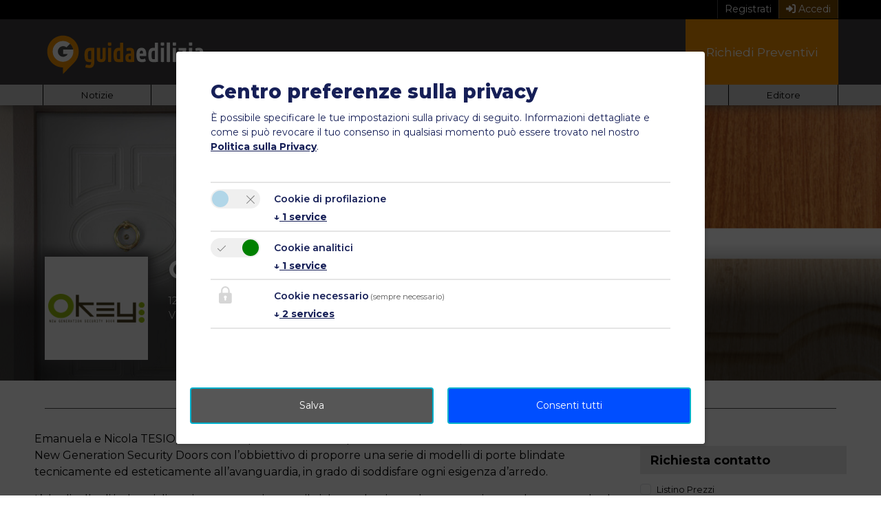

--- FILE ---
content_type: text/html; charset=utf-8
request_url: https://www.guidaedilizia.it/company/okey/profile/
body_size: 9877
content:
<!DOCTYPE html> <html lang="it"> <head> <meta charset="utf-8"> <!--
	This website is powered by TYPO3 - inspiring people to share!
	TYPO3 is a free open source Content Management Framework initially created by Kasper Skaarhoj and licensed under GNU/GPL.
	TYPO3 is copyright 1998-2026 of Kasper Skaarhoj. Extensions are copyright of their respective owners.
	Information and contribution at https://typo3.org/
--> <base href="https://www.guidaedilizia.it/"> <title>Okey - Porte e Portoni | GuidaEdilizia</title> <meta http-equiv="x-ua-compatible" content="IE=edge"> <meta name="keywords" content="OKEY"> <meta name="description" content="OKEY - Forti di un&#039;esperienza ventennale nel settore, Emanuela e Nicola Tesio fondano nel 2006 OKEY srl, the new generation security doors, per realizzare prodotti all&#039;avanguardia facendo leva su tecnologie e macchinari profondamente innovativi. La collaborazione con architetti e designers, ha consentito di creare un prodotto con uno stile attuale e giovane che possa segnare il futuro. Le porte sono certificate in classe 2,3,4 ed hanno superato i test di trasmittanza termica e isolamento acustico con brillanti risultati."> <meta name="robots" content="index, follow"> <meta name="twitter:card" content="summary"> <link rel="stylesheet" href="https://www.guidaedilizia.it/typo3temp/assets/compressed/merged-752b7757b4783a593d7b459977e982c8-869bdccc3260618bebf18ec61ee79764.css.gz?1757324035" media="all"> <script>
				const storageName = 'ged-consent';
				const translatedButtonTextCookieSettings = 'Modificare';
				const cookieSettingsImgPathDefault = 'https://www.guidaedilizia.it/_assets/f34691673face4b5c642d176b42916a9/Icons/icon_cookie_settings.svg';
				const cookieSettingsImgPathHover = 'https://www.guidaedilizia.it/_assets/f34691673face4b5c642d176b42916a9/Icons/icon_cookie_settings-hover.svg';
				const cookieIconPermanentlyAvailable = '0';
				const cookieExpiresAfterDays = 365;
				let allServiceSettings = [];
				let consenTypeObj = {};
				let serviceSetting = {};
				let serviceName = {};
				let serviceIsTypeOfConsentMode = false;
			</script> <script type="opt-in" data-type="text/javascript" data-name="google-tagmanager-1">
				(function(w,d,s,l,i){w[l]=w[l]||[];w[l].push({'gtm.start':
				new Date().getTime(),event:'gtm.js'});var f=d.getElementsByTagName(s)[0],
				j=d.createElement(s),dl=l!='dataLayer'?'&l='+l:'';j.async=true;j.src=
				'https://www.googletagmanager.com/gtm.js?id='+i+dl;f.parentNode.insertBefore(j,f);
				})(window,document,'script','dataLayer','GTM-W5SJ5WD');
			</script> <script type="opt-in" data-type="text/javascript" data-name="google-tagmanager-service-2"></script> <script type="opt-in" data-type="text/javascript" data-name="google-tagmanager-service-3"></script> <link rel="apple-touch-icon" sizes="57x57" href="fileadmin/icons/apple-icon-57x57.png"> <link rel="apple-touch-icon" sizes="60x60" href="fileadmin/icons/apple-icon-60x60.png"> <link rel="apple-touch-icon" sizes="72x72" href="fileadmin/icons/apple-icon-72x72.png"> <link rel="apple-touch-icon" sizes="76x76" href="fileadmin/icons/apple-icon-76x76.png"> <link rel="apple-touch-icon" sizes="114x114" href="fileadmin/icons/apple-icon-114x114.png"> <link rel="apple-touch-icon" sizes="120x120" href="fileadmin/icons/apple-icon-120x120.png"> <link rel="apple-touch-icon" sizes="144x144" href="fileadmin/icons/apple-icon-144x144.png"> <link rel="apple-touch-icon" sizes="152x152" href="fileadmin/icons/apple-icon-152x152.png"> <link rel="apple-touch-icon" sizes="180x180" href="fileadmin/icons/apple-icon-180x180.png"> <link rel="icon" type="image/png" sizes="192x192" href="fileadmin/icons/android-icon-192x192.png"> <link rel="icon" type="image/png" sizes="32x32" href="fileadmin/icons/favicon-32x32.png"> <link rel="icon" type="image/png" sizes="96x96" href="fileadmin/icons/favicon-96x96.png"> <link rel="icon" type="image/png" sizes="16x16" href="fileadmin/icons/favicon-16x16.png"> <link rel="manifest" href="fileadmin/icons/manifest.json"> <meta name="msapplication-TileColor" content="#ffffff"> <meta name="msapplication-TileImage" content="fileadmin/icons/ms-icon-144x144.png"> <meta name="theme-color" content="#ffffff"> <meta name="viewport" content="width=device-width, initial-scale=1, maximum-scale=5"> <link rel="preconnect" href="https://fonts.googleapis.com"> <link rel="preconnect" href="https://fonts.gstatic.com" crossorigin> <link href="https://fonts.googleapis.com/css2?family=Montserrat:ital,wght@0,100..900;1,100..900&display=swap" rel="stylesheet"> <link rel="dns-prefetch" href="https://cdn.guidaedilizia.it"> <link rel="canonical" href="https://www.guidaedilizia.it/company/okey/profile/"> </head> <body> <noscript><iframe src="https://www.googletagmanager.com/ns.html?id=GTM-W5SJ5WD" height="0" width="0" style="display:none;visibility:hidden"></iframe></noscript> <header id="header"> <div class="user-area-header"> <div class="header-container d-flex justify-content-end"> <a class="user-area-header-link register" href="/registrazione/"> Registrati </a> <a class="user-area-header-link login" href="/login/"> <i class="fas fa-sign-in-alt"></i> Accedi </a> </div> </div> <div class="main-header"> <div class="header-container d-flex"> <div class="main-header-logo"> <div class="main-header-logo-image"> <a href="/"> <img alt="GuidaEdilizia" src="https://www.guidaedilizia.it/_assets/8421e6677a0db7cdaeb42f93c4c6a1dd/images/guidaedilizia-logo-mobile.svg" width="240" height="70"> </a> </div> </div> <nav class="main-header-nav-container flex-grow-1 d-md-block d-none"> <ul class="main-header-nav d-flex justify-content-end align-items-stretch"><li class="main-header-nav-item d-flex align-items-end"><a href="/guida-alla-casa/"><span>Guida Casa</span></a></li><li class="main-header-nav-item d-flex align-items-end"><a href="/prodotti/"><span>Prodotti</span></a></li><li class="main-header-nav-item d-flex align-items-end ns"><a href="/aziende/"><span>Aziende</span></a><ul class="main-header-nav-sub"><li class="main-header-nav-sub-item"><a href="/aziende/"><span>Cerca Azienda</span></a></li><li class="main-header-nav-sub-item"><a href="/contatto/per-le-aziende/"><span>Diventa Partner</span></a></li></ul></li><li class="main-header-nav-item d-flex align-items-end ns"><a href="/professionisti/"><span>Professionisti</span></a><ul class="main-header-nav-sub"><li class="main-header-nav-sub-item"><a href="/professionisti/"><span>Cerca Professionisti</span></a></li><li class="main-header-nav-sub-item"><a href="/contatto/per-le-aziende/"><span>Diventa Partner</span></a></li></ul></li><li class="main-header-nav-item d-flex align-items-end"><a href="/blog/"><span>Blog</span></a></li><li class="main-header-nav-item d-flex align-items-end"><a href="/preventivi/"><span>Richiedi Preventivi</span></a></li></ul> </nav> <nav class="main-header-nav-container-mobile align-self-center flex-grow-1 d-lg-none d-md-none"> <button class="navbar-toggler" type="button" data-bs-toggle="collapse" data-bs-target="#main-mobile-header-nav" aria-controls="ligNav" aria-expanded="false" aria-label="Toggle navigation"> <span class="navbar-toggler-icon"><i class="fa fa-bars" aria-hidden="true"></i></span> </button> <div class="collapse navbar-collapse navbar-fallback-behaviour" id="main-mobile-header-nav"> <ul class="navbar-nav"><li class="nav-item"><a href="/guida-alla-casa/">Guida Casa</a></li><li class="nav-item"><a href="/prodotti/">Prodotti</a></li><li class="nav-item dropdown"><a href="/aziende/"><span>Aziende</span><i class="fas fa-chevron-right"></i></a><ul class="navbar-nav"><li class="nav-item"><a href="/aziende/">Cerca Azienda</a></li><li class="nav-item"><a href="/contatto/per-le-aziende/">Diventa Partner</a></li></ul></li><li class="nav-item dropdown"><a href="/professionisti/"><span>Professionisti</span><i class="fas fa-chevron-right"></i></a><ul class="navbar-nav"><li class="nav-item"><a href="/professionisti/">Cerca Professionisti</a></li><li class="nav-item"><a href="/contatto/per-le-aziende/">Diventa Partner</a></li></ul></li><li class="nav-item"><a href="/blog/">Blog</a></li><li class="nav-item"><a href="/preventivi/">Richiedi Preventivi</a></li></ul> <ul class="navbar-nav"><li class="nav-item dropdown"><a href="/news/"><span>Notizie</span><i class="fas fa-chevron-right"></i></a><ul class="navbar-nav"><li class="nav-item"><a href="/news/">Notizie e Mercato</a></li><li class="nav-item"><a href="/notizie-aziende/">Comunicati stampa</a></li><li class="nav-item"><a href="https://news.google.com/publications/CAAqBwgKMPTLlQsw5bCrAw?oc=3&amp;ceid=IT:it" target="_blank" rel="noreferrer">Google News</a></li><li class="nav-item"><a href="/eventi/">Eventi e Fiere</a></li><li class="nav-item"><a href="/newsletter/">Newsletter</a></li></ul></li><li class="nav-item"><a href="https://www.lignius.it/formazione/corso-online-progettare-costruire-case-in-legno/" target="_blank" rel="noreferrer">Formazione online</a></li><li class="nav-item"><a href="https://cantiere-italia.guidaedilizia.it" target="_blank" rel="noreferrer">Cantieri LIVE</a></li><li class="nav-item dropdown"><a href="/newsletter/"><span>Email Marketing</span><i class="fas fa-chevron-right"></i></a><ul class="navbar-nav"><li class="nav-item"><a href="/newsletter/">Iscrizione</a></li><li class="nav-item"><a href="/newsletter/archivio/">Newsletter</a></li></ul></li><li class="nav-item dropdown"><a href="/contatto/per-le-aziende/"><span>Advertising</span><i class="fas fa-chevron-right"></i></a><ul class="navbar-nav"><li class="nav-item"><a href="/contatto/per-le-aziende/">Per le Aziende</a></li></ul></li><li class="nav-item dropdown"><a href="https://www.inwento.it" target="_blank" rel="noreferrer"><span>Editore</span><i class="fas fa-chevron-right"></i></a><ul class="navbar-nav"><li class="nav-item"><a href="https://www.inwento.it" target="_blank" rel="noreferrer">Inwento</a></li><li class="nav-item"><a href="/contatto/jobs/">Lavora con noi</a></li></ul></li></ul> </div> </nav> </div> </div> <div class="sub-header d-none d-md-block"> <div class="header-container d-flex"> <nav class="sub-header-nav-container flex-grow-1 navbar-expand-md me-auto"> <button class="navbar-toggler" type="button" data-bs-toggle="collapse" data-bs-target="#sub-header-nav" aria-controls="ligNav" aria-expanded="false" aria-label="Toggle navigation"> <span class="navbar-toggler-icon"><i class="fa fa-bars" aria-hidden="true"></i></span> </button> <div class="collapse navbar-collapse" id="sub-header-nav"> <ul class="sub-header-nav d-flex flex-grow-1 justify-content-start align-items-center"><li class="sub-header-nav-item flex-fill ns"><a href="/news/"><span>Notizie</span></a><ul class="sub-header-nav-sub"><li class="sub-header-nav-sub-item"><a href="/news/">Notizie e Mercato</a></li><li class="sub-header-nav-sub-item"><a href="/notizie-aziende/">Comunicati stampa</a></li><li class="sub-header-nav-sub-item"><a href="https://news.google.com/publications/CAAqBwgKMPTLlQsw5bCrAw?oc=3&amp;ceid=IT:it" target="_blank" rel="noreferrer">Google News</a></li><li class="sub-header-nav-sub-item"><a href="/eventi/">Eventi e Fiere</a></li><li class="sub-header-nav-sub-item"><a href="/newsletter/">Newsletter</a></li></ul></li><li class="sub-header-nav-item flex-fill"><a href="https://www.lignius.it/formazione/corso-online-progettare-costruire-case-in-legno/" target="_blank" rel="noreferrer">Formazione online</a></li><li class="sub-header-nav-item flex-fill"><a href="https://cantiere-italia.guidaedilizia.it" target="_blank" rel="noreferrer">Cantieri LIVE</a></li><li class="sub-header-nav-item flex-fill ns"><a href="/newsletter/"><span>Email Marketing</span></a><ul class="sub-header-nav-sub"><li class="sub-header-nav-sub-item"><a href="/newsletter/">Iscrizione</a></li><li class="sub-header-nav-sub-item"><a href="/newsletter/archivio/">Newsletter</a></li></ul></li><li class="sub-header-nav-item flex-fill ns"><a href="/contatto/per-le-aziende/"><span>Advertising</span></a><ul class="sub-header-nav-sub"><li class="sub-header-nav-sub-item"><a href="/contatto/per-le-aziende/">Per le Aziende</a></li></ul></li><li class="sub-header-nav-item flex-fill ns"><a href="https://www.inwento.it" target="_blank" rel="noreferrer"><span>Editore</span></a><ul class="sub-header-nav-sub"><li class="sub-header-nav-sub-item"><a href="https://www.inwento.it" target="_blank" rel="noreferrer">Inwento</a></li><li class="sub-header-nav-sub-item"><a href="/contatto/jobs/">Lavora con noi</a></li></ul></li></ul> </div> </nav> </div> </div> </header> <div id="wrapper" class="layout-0"> <main id="main" itemscope itemtype="https://schema.org/WebPage"> <div id="c118" class="element element-default frame-type-inwentocompanies_companydetail element-layout-0 "><section class="profile-container"><div class="profile-header d-flex"><div class="profile-header-background"><img srcset="https://www.guidaedilizia.it/images/_processed_/5/e/csm_titel_okey_363bb3b690.jpg 425w,https://www.guidaedilizia.it/images/_processed_/5/e/csm_titel_okey_363bb3b690.jpg 576w,https://www.guidaedilizia.it/images/_processed_/5/e/csm_titel_okey_4c44de7f88.jpg 992w,https://www.guidaedilizia.it/images/_processed_/5/e/csm_titel_okey_d87c83a091.jpg 1200w,https://www.guidaedilizia.it/images/_processed_/5/e/csm_titel_okey_003b603f93.jpg 2000w" aria-hidden="true" alt="Okey - Header" src="https://www.guidaedilizia.it/images/_processed_/5/e/csm_titel_okey_40ec9615bb.jpg" width="400" height="350" title="titel okey"></div><div class="profile-header-info-container align-self-end d-flex"><div class="profile-header-logo"><img alt="Okey - Logo" src="https://www.guidaedilizia.it/images/aziende/okey/immagini/logo_okey.png" width="300" height="91" title="logo okey"></div><div class="profile-header-info d-flex align-items-end flex-column"><div class="profile-header-info-company"><h1 class="profile-header-name"> Okey </h1><div class="profile-header-info-address"> 12100 Madonna Dell&#039;olmo (CN) <br> Via Molino Roero, 8 </div></div></div></div></div><nav class="profile-navigation"><div class="container-fluid"><ul class="row"><li class="col"><a href="/company/?tx_inwentocompanies_company%5Bcompany%5D=12872&amp;tx_inwentocompanies_company%5Bcontroller%5D=Company&amp;cHash=7bcd836221bec20afc98d9697593ae47">Azienda</a></li><li class="col"><a href="/company/?tx_inwentocompanies_company%5Bcompany%5D=12872&amp;tx_inwentocompanies_company%5Bcontroller%5D=Company&amp;cHash=7bcd836221bec20afc98d9697593ae47#prodotti">Prodotti</a></li><li class="col d-lg-none"><a href="/company/?tx_inwentocompanies_company%5Bcompany%5D=12872&amp;tx_inwentocompanies_company%5Bcontroller%5D=Company&amp;cHash=7bcd836221bec20afc98d9697593ae47#companyContact">Contatto</a></li></ul></div></nav><div class="profile-content container-fluid limited-width-default element-space-before-small element-space-after-small"><div class="row body-col-container col-2-flex-main-left"><div class="profile-main main-col col"><section class="profile-section" id="descrizione"><p>Emanuela e Nicola TESIO, forti di un’esperienza venticinquennale nel settore, fondano nel 2006 OKEY – New Generation Security Doors con l’obbiettivo di proporre una serie di modelli di porte blindate tecnicamente ed esteticamente all’avanguardia, in grado di soddisfare ogni esigenza d’arredo.</p><p>L’alto livello di industrializzazione caratterizzante il ciclo produttivo, volto a garantire un elevato standard qualitativo, non impedisce una forte personalizzazione estetica e prestazionale del prodotto, applicata su oltre il 70% dei volumi, essenziale per rispondere ai bisogni di un mercato che si è evoluto nel tempo e alle specifiche richieste dell’utente finale, di progettisti, architetti e contractors.</p><p>Una costante attenzione rivolta a perfezionare la propria offerta con soluzioni innovative, ha portato l’Azienda, a 10 anni dalla sua fondazione, a presentare una nuova gamma di prodotti polifunzionali, TAG, con prestazioni elevate di base in tutte le varie configurazioni.</p><p>Con i suoi prodotti certificati Anti-effrazione in Classe 3 e 4, OKEY riesce anche a soddisfare le richieste dell’edilizia più evoluta, oggigiorno sempre più frequenti, presentando di serie valori eccellenti di Trasmittanza Termica, Isolamento Acustico e di tenuta all’Aria, Acqua e Vento.</p><p>Frutto di una ricerca attenta all’innovazione, OKEY utilizza per la finitura delle proprie porte blindate pannelli di diversi materiali, essenze e forme, consolidando una stimolante collaborazione con alcuni prestigiosi architetti italiani.</p><p>Il risultato è un prodotto innovativo, interamente Made in Italy, in grado di conciliare prestazioni eccellenti, comfort abitativo e design per rispondere all’esigenza di una più moderna gestione della porta blindata.</p></section></div><aside class="profile-aside aside-col col"><ul class="profile-social-links mt-3"></ul><div class="element-layout-5 mt-3"><header><h3>Richiesta contatto</h3></header><div class="no-padding"><form enctype="multipart/form-data" method="post" name="companyContact" novalidate="novalidate" class="validate" id="companyContact" action="/company/okey/contact/#companyContact"><div><input type="hidden" name="tx_inwentocompanies_company[companyContact][__state]" value="TzozOToiVFlQTzNcQ01TXEZvcm1cRG9tYWluXFJ1bnRpbWVcRm9ybVN0YXRlIjoyOntzOjI1OiIAKgBsYXN0RGlzcGxheWVkUGFnZUluZGV4IjtpOjA7czoxMzoiACoAZm9ybVZhbHVlcyI7YTowOnt9fQ==8af6f54a671b5a13cc9943af9d566dfc4337f4a1"><input type="hidden" name="tx_inwentocompanies_company[__trustedProperties]" value="{&quot;companyContact&quot;:{&quot;requestType&quot;:[1,1,1],&quot;region&quot;:1,&quot;zone&quot;:1,&quot;city&quot;:1,&quot;zip&quot;:1,&quot;firstName&quot;:1,&quot;lastName&quot;:1,&quot;email&quot;:1,&quot;phone&quot;:1,&quot;address&quot;:1,&quot;message&quot;:1,&quot;privacy&quot;:1,&quot;formType&quot;:1,&quot;product&quot;:1,&quot;productId&quot;:1,&quot;building&quot;:1,&quot;__currentPage&quot;:1}}cf1fb143677fdc46eb1e51bb5a348df5f0187e8b"></div><div class="mb-2"><div class="input checkbox"><div id="companyContact-requestType" class="inputs-list"><div class="form-check"><input type="hidden" name="tx_inwentocompanies_company[companyContact][requestType]" value=""><input class=" form-check-input" id="companyContact-requestType-0" type="checkbox" name="tx_inwentocompanies_company[companyContact][requestType][]" value="Richiedi listino Prezzi"><label class="form-check-label" for="companyContact-requestType-0"><span>Listino Prezzi</span></label></div><div class="form-check"><input class=" form-check-input" id="companyContact-requestType-1" type="checkbox" name="tx_inwentocompanies_company[companyContact][requestType][]" value="Richiedi catalogo"><label class="form-check-label" for="companyContact-requestType-1"><span>Catalogo</span></label></div><div class="form-check"><input class=" form-check-input" id="companyContact-requestType-2" type="checkbox" name="tx_inwentocompanies_company[companyContact][requestType][]" value="Richiedi Contatto"><label class="form-check-label" for="companyContact-requestType-2"><span>Contatto</span></label></div></div></div></div><div class="mb-2"><div class="input"><select required="required" data-geo="rep" class=" form-select form-select-sm" id="companyContact-region" name="tx_inwentocompanies_company[companyContact][region]"><option value="">-- Regione --</option></select></div></div><div class="mb-2"><div class="input"><select required="required" data-geo="pep" class=" form-select form-select-sm" id="companyContact-zone" name="tx_inwentocompanies_company[companyContact][zone]"><option value="">-- Provincia --</option></select></div></div><div class="mb-2"><div class="input"><select required="required" data-geo="cep" class=" form-select form-select-sm" id="companyContact-city" name="tx_inwentocompanies_company[companyContact][city]"><option value="">-- Comune --</option></select></div></div><div class="mb-2"><div class="input"><input step="1" placeholder="CAP *" required="required" data-geo="zip" class=" form-control form-control-sm" id="companyContact-zip" type="number" name="tx_inwentocompanies_company[companyContact][zip]"></div></div><div class="mb-2"><div class="input"><input placeholder="Nome *" required="required" class=" form-control form-control-sm" id="companyContact-firstName" type="text" name="tx_inwentocompanies_company[companyContact][firstName]" value=""></div></div><div class="mb-2"><div class="input"><input placeholder="Cognome *" required="required" class=" form-control form-control-sm" id="companyContact-lastName" type="text" name="tx_inwentocompanies_company[companyContact][lastName]" value=""></div></div><div class="mb-2"><div class="input"><input placeholder="Email *" required="required" class=" form-control form-control-sm" id="companyContact-email" type="text" name="tx_inwentocompanies_company[companyContact][email]" value=""></div></div><div class="mb-2"><div class="input"><input placeholder="Telefono" required="required" class=" form-control form-control-sm" id="companyContact-phone" type="text" name="tx_inwentocompanies_company[companyContact][phone]" value=""></div></div><div class="mb-2"><div class="input"><input placeholder="Indirizzo" class=" form-control form-control-sm" id="companyContact-address" type="text" name="tx_inwentocompanies_company[companyContact][address]" value=""></div></div><div class="mb-2"><div class="input"> <textarea placeholder="Messaggio personale" class="xxlarge form-control form-control-sm" id="companyContact-message" name="tx_inwentocompanies_company[companyContact][message]"></textarea></div></div><div class="mb-2"><div class="input checkbox"><div class="add-on form-check"><input type="hidden" name="tx_inwentocompanies_company[companyContact][privacy]" value=""><input class="add-on form-check-input" id="companyContact-privacy" type="checkbox" name="tx_inwentocompanies_company[companyContact][privacy]" value="1"><label class="form-check-label" for="companyContact-privacy"><span> Accetto che i dati comunicati saranno trattati nel pieno rispetto del Ue 2016/679 in materia di tutela dei dati personali.</span></label></div></div></div><input id="companyContact-formType" type="hidden" name="tx_inwentocompanies_company[companyContact][formType]" value="companyContact"><input id="companyContact-product" type="hidden" name="tx_inwentocompanies_company[companyContact][product]" value=""><input id="companyContact-productId" type="hidden" name="tx_inwentocompanies_company[companyContact][productId]" value=""><input id="companyContact-building" type="hidden" name="tx_inwentocompanies_company[companyContact][building]" value=""><div class="actions"><nav class="form-navigation"><div class="btn-toolbar" role="toolbar"><div class="btn-group" role="group"><span class="next submit"><button class="btn btn-primary" type="submit" name="tx_inwentocompanies_company[companyContact][__currentPage]" value="1"> Invia </button></span></div></div></nav></div></form> <script>
	var formGeoSettings = {
		pep: 'https://www.guidaedilizia.it/contacts-form/json/zones/geo.json',
		cep: 'https://www.guidaedilizia.it/contacts-form/json/municipalities/geo.json',
    rep: 'https://www.guidaedilizia.it/contacts-form/json/regions/geo.json'
	};
</script> <script></script></div></div><div class="mt-5"> <script async src="https://pagead2.googlesyndication.com/pagead/js/adsbygoogle.js?client=ca-pub-7711706824805830"
              crossorigin="anonymous"></script><ins class="adsbygoogle" style="display:block" data-ad-client="ca-pub-7711706824805830" data-ad-slot="2926701499" data-ad-format="auto" data-full-width-responsive="true"></ins> <script>
          (adsbygoogle = window.adsbygoogle || []).push({});
      </script></div></aside></div></div></section></div> </main> <footer id="footer"> <div class="footer-info"> <div class="container-fluid limited-width-default"> <div class="row footer-info-row"> <div class="col"> <h3>GuidaEdilizia.<br>Un mondo su misura per te</h3> <hr> <p>La Guida dell’edilizia italiana con il maggior numero di visite, contatti professionali e privati. Entra a far parte della nostra community!</p> </div> <div class="col d-sm-none d-lg-block"> <h4>Diventa visibile e ottieni nuovi clienti</h4> <p>Il nostro portale, grazie al suo posizionamento sui motori di ricerca, conta sempre più visite e ti offre servizi mirati a incrementare la tua visibilità e ad ottenere nuovi clienti. Attraverso la scheda azienda, le schede prodotto, la presenza nella Guida Casa e Costruzioni e l’invio di DEM puoi arrivare al cuore della nostra grande community.</p> </div> <div class="col d-sm-none d-lg-block"> <h4>Pacchetti ideati per il tuo successo</h4> <p>Per contribuire al successo della tua Azienda abbiamo studiato 3 pacchetti specifici, con l’obiettivo di farti raggiungere il miglior risultato a prezzi vantaggiosi. Premium, Advanced e StartUp sono anche adattabili alle tue esigenze, con soluzioni personalizzate.</p> </div> <div class="col d-sm-none d-lg-block"> <h4>Guida Casa e Costruzioni</h4> <p>Sapevi che i manuali per l’acquisto sono tra i contenuti più ricercati su internet? La nostra Guida Casa e Costruzioni risponde a questa esigenza. Gli utenti trovano i nostri articoli sui motori di ricerca e ci chiedono un preventivo. Mostra il tuo marchio e i tuoi prodotti su queste pagine e accedi al nostro database di richieste.</p> </div> <div class="col"> <p>Richiedici una consulenza gratuita per la tua visibilità online!</p> <a class="btn btn-dark" href="/contatto/per-le-aziende/">Richiedi MediaKit</a> </div> </div> </div> </div> <div class="footer-sitemap"> <div class="container-fluid limited-width-default"> <div class="footer-logo"> <a href="/"> <img alt="GuidaEdilizia" loading="lazy" src="https://www.guidaedilizia.it/_assets/8421e6677a0db7cdaeb42f93c4c6a1dd/images/guidaedilizia-logo-mobile.svg" width="363" height="105"> </a> </div> <div class="d-flex flex-md-row flex-column"> <div class="footer-imp flex-grow-1 flex-grow-md-0"> <div class="row"> <div class="col-md-12 col-6"> <h3>Casa Editrice</h3> <div> <span class="title">Inwento Srl</span><br> <div> <span>Via Palade 97</span><br> <span>39012</span> <span>Merano (BZ)</span><br> </div> <a href="mailto:info@inwento.it">info@inwento.it</a><br> <br> P.IVA IT02787590211<br>iscrizione al ROC N° 32416 </div> </div> <div class="col-md-12 col-6 mt-2"> <strong>Redazione</strong><br> <a href="mailto:redazione@guidaedilizia.it">redazione@guidaedilizia.it</a> <br> <br><a class="btn btn-primary" href="/contatto/per-le-aziende/">Contattaci</a> </div> </div> </div> <div class="flex-grow-1 footer-sitemap-links"> <div class="row"> <div class="col-6 col-sm-4 col-lg"> <div class="footer-sitemap-title">GuidaEdilizia</div> <ul class="footer-sitemap-nav"><li><a href="/news/">Notizie e mercato</a></li><li><a href="/notizie-aziende/">Comunicati stampa</a></li><li><a href="/eventi/">Eventi e fiere</a></li><li><a href="/newsletter/">Iscrizione Newsletter</a></li></ul> </div> <div class="col-6 col-sm-4 col-lg"> <div class="footer-sitemap-title">GuidaCasa</div> <ul class="footer-sitemap-nav"><li><a href="/guida-alla-casa/">Guide alla Casa</a></li><li><a href="/blog/">Blog Casa</a></li><li><a href="/preventivi/">Richiedi Preventivi</a></li></ul> </div> <div class="col-6 col-sm-4 col-lg"> <div class="footer-sitemap-title">Aziende</div> <ul class="footer-sitemap-nav"><li><a href="/aziende/">Aziende e Imprese</a></li><li><a href="/prodotti/">Catalogo prodotti</a></li></ul> </div> <div class="col-6 col-sm-4 col-lg"> <div class="footer-sitemap-title">Business</div> <ul class="footer-sitemap-nav"><li><a href="/contatto/per-le-aziende/">Pubblicità</a></li><li><a href="/newsletter/archivio/">Email Marketing</a></li><li><a href="https://cantiere-italia.guidaedilizia.it" target="_blank" rel="noreferrer">Webcam Cantieri</a></li></ul> </div> <div class="col-6 col-sm-4 col-lg"> <div class="footer-sitemap-title">Editore</div> <ul class="footer-sitemap-nav"><li><a href="https://www.inwento.it" target="_blank" rel="noreferrer">Chi siamo</a></li><li><a href="/contatto/jobs/">Lavora con noi</a></li><li><a href="/contatto/per-le-aziende/">Contattaci</a></li></ul> </div> </div> </div> </div> </div> </div> <div class="footer-bottom"> <div class="container-fluid limited-width-default"> <div class="d-flex flex-sm-row flex-column"> <nav class="footer-bottom-nav"> <ul> <li> <a href="/footer/privacy/">Privacy</a> </li> <li> <a href="/footer/condizioni-generali/">Note legali</a> </li> <li> <a id="cookie-link" href="/cookies/">Cookies</a> </li> <li> <a href="/footer/ideal/">© Inwento | Ideal</a> </li> </ul> </nav> <div class="footer-bottom-sozial ms-sm-auto ms-sm-auto"> <ul> <li> <a href="https://facebook.com/guidaedilizia" t target="_blank" rel="noopener nofollow" title="Facebook"><i class="fab fa-facebook-square" aria-hidden="true"></i></a> </li> <li> <a href="https://x.com/guidaedilizia" target="_blank" rel="noopener nofollow" title="X"><i class="fa-brands fa-square-x-twitter" aria-hidden="true"></i></a> </li> <li> <a href="https://www.linkedin.com/in/guida-edilizia-66b58420/" target="_blank" rel="noopener nofollow" title="LinkedIn"><i class="fab fa-linkedin" aria-hidden="true"></i></a> </li> <li> <a href="https://www.youtube.com/channel/UCIWp9fphh9EFAkFsBUJUrtw" target="_blank" rel="noopener nofollow" title="Youtube"><i class="fab fa-youtube-square" aria-hidden="true"></i></a> </li> </ul> </div> </div> </div> </div> </footer> </div> <div class="tx-we-cookie-consent"> </div> <script src="https://www.guidaedilizia.it/typo3temp/assets/compressed/bootstrap.bundle.min-1ba1e5219778397dd17c8788d74682fc.js.gz?1757324028" type="module" defer="defer"></script> <script src="https://www.guidaedilizia.it/typo3temp/assets/compressed/merged-ae211b5492c8a7e26d6cb769babf77a3-0354ce614c60aeeac9079b610c74c220.js.gz?1749822722"></script> <script src="https://www.guidaedilizia.it/typo3temp/assets/compressed/content-utilities.bundle-45c8863f6ae5fd27674c792d20e806c8.js.gz?1716469698" type="module" defer="defer"></script> <script src="https://www.guidaedilizia.it/typo3temp/assets/compressed/content-modules.bundle-7530ec67d671be1bed2547b03d7180bb.js.gz?1716456209" type="module" defer="defer"></script> <script src="https://www.guidaedilizia.it/typo3temp/assets/compressed/login.bundle-15ebedc993e2b2bf22bc7ea79a7bdc6c.js.gz?1741805929" type="module" defer="defer"></script> <script src="https://www.guidaedilizia.it/typo3temp/assets/compressed/contacts.bundle-978a623010883f5401f92645e0d6d633.js.gz?1741805929" type="module" defer="defer"></script> <script src="https://www.guidaedilizia.it/typo3temp/assets/compressed/shariff.complete-27912a06c3c688b790e69f6e1fa19c45.js.gz?1741805929" defer="defer"></script> <script src="https://www.guidaedilizia.it/typo3temp/assets/compressed/guidaedilizia.bundle-0547e5cbf140969db0ba9291b5489a9d.js.gz?1741805929" type="module" defer="defer"></script> <script type="text/javascript">var klaroConfig = {"acceptAll":true,"additionalClass":"","cookieDomain":"","cookieExpiresAfterDays":"365","default":false,"elementID":"ged-cc","groupByPurpose":true,"hideDeclineAll":true,"hideLearnMore":false,"htmlTexts":true,"lang":"en","mustConsent":true,"poweredBy":"https:\/\/www.inwento.it","privacyPolicy":"https:\/\/www.guidaedilizia.it\/privacy\/","storageMethod":"cookie","storageName":"ged-consent","stylePrefix":"klaro we_cookie_consent notice--center","testing":false,"consentMode":false,"consentModev2":false,"translations":{"en":{"consentModal":{"title":"Centro preferenze sulla privacy","description":"\u00c8 possibile specificare le tue impostazioni sulla privacy di seguito."},"privacyPolicy":{"text":"Informazioni dettagliate e come si pu\u00f2 revocare il tuo consenso in qualsiasi momento pu\u00f2 essere trovato nel nostro {privacyPolicy}.","name":"Politica sulla Privacy"},"consentNotice":{"description":"Wir verwenden Cookies, um Inhalte und Anzeigen zu personalisieren, Funktionen fu\u0308r soziale Medien anbieten zu ko\u0308nnen und die Zugriffe auf unserer Website zu analysieren. Au\u00dferdem geben wir Informationen zu Ihrer Verwendung unserer Website an unsere Partner fu\u0308r soziale Medien, Werbung und Analysen weiter. Unsere Partner fu\u0308hren diese Informationen mo\u0308glicherweise mit weiteren Daten zusammen, die Sie ihnen bereitgestellt haben oder die sie im Rahmen Ihrer Nutzung der Dienste gesammelt haben. Weitere Informationen finden Sie in der \u003Ca href=\"https:\/\/www.guidaedilizia.it\/privacy\/\"\u003EDatenschutzerkl\u00e4rung\u003C\/a\u003E.","changeDescription":"Seit Ihrem letzten Besuch gab es \u00c4nderungen an den Datenschutzeinstellungen. Bitte aktualisieren Sie Ihre Einstellungen.","learnMore":"Modificare"},"contextualConsent":{"acceptOnce":"S\u00ec","acceptAlways":"Sempre","description":"Volete caricare contenuti esterni forniti da {title}?"},"service":{"disableAll":{"title":"Consenti tutti","description":"Sie haben jederzeit das Recht Ihre Einwilligungen einzeln oder in G\u00e4nze zu widerrufen. Werden Einwilligungen zur Datenverarbeitung widerrufen, sind die bis zum Widerruf rechtm\u00e4\u00dfig erhobenen Daten vom Anbieter weiterhin verarbeitbar."},"optOut":{"title":"(Opt-Out)","description":"Questa applicazione \u00e8 caricata per impostazione predefinita (ma puoi disattivarti)"},"required":{"title":"(sempre necessario)","description":"Diese Anwendung wird immer ben\u00f6tigt"},"purpose":"Scopo","purposes":"Scopi"},"purposes":{"unknown":"non mappat","cookie necessario":{"title":"Cookie necessario","description":""},"cookie analitici":{"title":"Cookie analitici","description":""},"cookie di profilazione":{"title":"Cookie di profilazione","description":""}},"ok":"Consento","save":"Salva","acceptAll":"Consenti tutti","acceptSelected":"Salva","decline":"Rifiutare","close":"Chioda","openConsent":"Modificare","poweredBy":"powered by idealit.com"}},"services":[],"purposeOrder":["cookie di profilazione","cookie analitici","cookie necessario","unknown"]}</script> <script type="text/javascript">
    klaroConfig.services.push({
		name: 'other-4',
		title: 'Cookie tecnici',
        description: 'Strettamente necessari per il funzionamento del sito o per consentire all’utente di usufruire dei contenuti e dei servizi da questi richiesti.',
        default: true,
        defaultIfNoConsent: true,
        required: true,
        optOut: false,
        translations: {'en':{'title':'Cookie tecnici'}},
        purposes: ['cookie necessario'],
        cookies: [],
        callback: ConsentApp.consentChanged,
        ownCallback:'',
        gtm:{trigger:'',variable:''}
    });
</script> <script type="text/javascript">
    klaroConfig.services.push({
		name: 'google-tagmanager-1',
		title: 'Google Tag Manager',
        description: 'Questo è un sistema di gestione dei tag per gestire tag e script HTML su questo sito web.',
        default: true,
        defaultIfNoConsent: true,
        required: true,
        optOut: false,
        translations: {'en':{'title':'Google Tag Manager'}},
        purposes: ['cookie necessario'],
        cookies: [],
        callback: ConsentApp.consentChanged,
        ownCallback:'',
        gtm:{trigger:'',variable:''}
    });
</script> <script type="text/javascript">
    klaroConfig.services.push({
		name: 'google-tagmanager-service-2',
		title: 'Analytics',
        description: 'Questi cookie ci consentono di contare le visite al sito Web e le sorgenti di traffico in modo da poter misurare e migliorare le prestazioni del nostro sito Web.',
        default: true,
        defaultIfNoConsent: true,
        required: false,
        optOut: false,
        translations: {'en':{'title':'Analytics'}},
        purposes: ['cookie analitici'],
        cookies: [['_ga', '/', ''], ['_gid', '/', '']],
        callback: ConsentApp.consentChanged,
        ownCallback:'',
        gtm:{trigger:'google-tagmanager-service-2',variable:'google-tagmanager-service-2'}
    });
</script> <script type="text/javascript">
    klaroConfig.services.push({
		name: 'google-tagmanager-service-3',
		title: 'Google Ads',
        description: 'Google Ads',
        default: false,
        defaultIfNoConsent: true,
        required: false,
        optOut: false,
        translations: {'en':{'title':'Google Ads'}},
        purposes: ['cookie di profilazione'],
        cookies: [],
        callback: ConsentApp.consentChanged,
        ownCallback:'',
        gtm:{trigger:'google-tagmanager-service-3',variable:'google-tagmanager-service-3'}
    });
</script> <script type="text/javascript" src="/_assets/f34691673face4b5c642d176b42916a9/Library/klaro/klaro.js"></script> </body> </html>

--- FILE ---
content_type: text/html; charset=utf-8
request_url: https://www.google.com/recaptcha/api2/aframe
body_size: 180
content:
<!DOCTYPE HTML><html><head><meta http-equiv="content-type" content="text/html; charset=UTF-8"></head><body><script nonce="mwqswXYZMXlhc9xvrc-eKg">/** Anti-fraud and anti-abuse applications only. See google.com/recaptcha */ try{var clients={'sodar':'https://pagead2.googlesyndication.com/pagead/sodar?'};window.addEventListener("message",function(a){try{if(a.source===window.parent){var b=JSON.parse(a.data);var c=clients[b['id']];if(c){var d=document.createElement('img');d.src=c+b['params']+'&rc='+(localStorage.getItem("rc::a")?sessionStorage.getItem("rc::b"):"");window.document.body.appendChild(d);sessionStorage.setItem("rc::e",parseInt(sessionStorage.getItem("rc::e")||0)+1);localStorage.setItem("rc::h",'1769081767291');}}}catch(b){}});window.parent.postMessage("_grecaptcha_ready", "*");}catch(b){}</script></body></html>